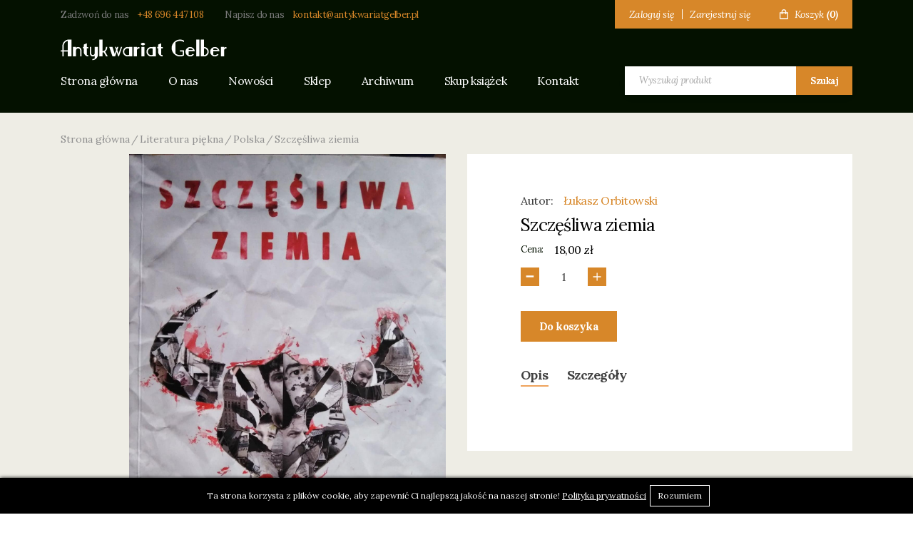

--- FILE ---
content_type: text/html
request_url: https://antykwariat-gelber.pl/pl/shop/product/szczesliwa-ziemia/
body_size: 5392
content:
<!DOCTYPE html>
<html lang="pl">
<head>
	<meta charset="UTF-8">
	<meta name="viewport" content="width=device-width, initial-scale=1">
	<!-- SEO meta tags -->
	<title>Łukasz Orbitowski :  Szczęśliwa ziemia - Antykwariat Gelber</title>
	<meta name="keywords" content="">
	<meta name="description" content="">
		<link rel="canonical" href="https://antykwariat-gelber.pl/pl/shop/product/szczesliwa-ziemia/">
	<link rel="alternate" hreflang="pl" href="https://antykwariat-gelber.pl/pl/shop/product/szczesliwa-ziemia/" /><link rel="alternate" hreflang="x-default" href="https://antykwariat-gelber.pl/pl/shop/product/szczesliwa-ziemia/" />	<link rel="amphtml" href="https://antykwariat-gelber.pl/pl/shop/product/szczesliwa-ziemia/amp/">	<!-- pag -->
		<!-- Favicon -->
	<link rel="apple-touch-icon" sizes="180x180" href="/favicon/apple-touch-icon.png?v=876ghj">
	<link rel="icon" type="image/png" sizes="32x32" href="/favicon/favicon-32x32.png?v=876ghj">
	<link rel="icon" type="image/png" sizes="16x16" href="/favicon/favicon-16x16.png?v=876ghj">
	<link rel="manifest" href="/favicon/site.webmanifest?v=876ghj">
	<link rel="mask-icon" href="/favicon/safari-pinned-tab.svg?v=876ghj" color="#000000">
	<link rel="shortcut icon" href="/favicon/favicon.ico?v=876ghj">
	<meta name="apple-mobile-web-app-title" content="Antykwariat Gelber">
	<meta name="application-name" content="Antykwariat Gelber">
	<meta name="msapplication-TileColor" content="#000000">
	<meta name="msapplication-config" content="/favicon/browserconfig.xml?v=876ghj">
	<meta name="theme-color" content="#000000">
	<!-- Twitter -->
	<meta property="twitter:image" content="https://antykwariat-gelber.pl/uploads/315087420-1084677645530208-7530422565303202405-n28066_70716.jpg">
	<meta property="twitter:title" content="Łukasz Orbitowski :  Szczęśliwa ziemia">
	<meta property="twitter:description" content="">
	<meta property="twitter:card" content="summary_large_image">
	<!-- OG image -->
	<meta property="og:type" content="website">
	<meta property="og:title" content="Łukasz Orbitowski :  Szczęśliwa ziemia" />
    <meta property="og:description" content="" />
    <meta property="og:url" content="https://antykwariat-gelber.pl/pl/shop/product/szczesliwa-ziemia/" />
    <meta property="og:image" content="https://antykwariat-gelber.pl/uploads/315087420-1084677645530208-7530422565303202405-n28066_70716.jpg">
	<!-- Inslude -->
	<link rel="stylesheet" href="/css/critical.css?v=0.1a">
	<link rel="stylesheet" type="text/css" href="/assets/css/bootstrap.min.css">
	<link rel="stylesheet" href="/css/style.css?v=0.1a" />
	<script src="/assets/js/jquery.min.js"></script>
	<!-- Custom page CSS -->
	<link rel='stylesheet' href='/css/shop.css?v=1'>	<!-- Analytics include -->
					<!-- Custom code -->
	</head>
<body>
		<div class="subheader">
		<div class="container">
			<div class="subheader__row">
				<div class="subheader__contact">
					<p>Zadzwoń do nas <a href="tel:+48696447108" title="+48 696 447 108">+48 696 447 108</a></p>
					<p>Napisz do nas <a href="mailto:kontakt@antykwariatgelber.pl" title="kontakt@antykwariatgelber.pl">kontakt@antykwariatgelber.pl</a></p>
				</div>
				<div class="subheader__menu">
					<div class="subheader__auth">
						<a href="/pl/auth/login/" title="Zaloguj się">Zaloguj się</a>
						<span class="hr"></span>
						<a href="/pl/auth/registration/" title="Zarejestruj się">Zarejestruj się</a>
					</div>
					<div class="subheader__cart">
						<a href="/pl/cart/" title="Koszyk">
							<svg width="12" height="14" fill="none" xmlns="http://www.w3.org/2000/svg"><path d="M1.333 14h9.334c.735 0 1.333-.628 1.333-1.4V4.9a.718.718 0 00-.195-.495.65.65 0 00-.472-.205h-2v-.7C9.333 1.57 7.838 0 6 0S2.667 1.57 2.667 3.5v.7h-2a.651.651 0 00-.472.205A.718.718 0 000 4.9v7.7c0 .772.598 1.4 1.333 1.4zM4 3.5c0-1.158.897-2.1 2-2.1s2 .942 2 2.1v.7H4v-.7zM1.333 5.6h1.334V7H4V5.6h4V7h1.333V5.6h1.334l.001 7H1.333v-7z" fill="#fff"/></svg>
							<span class="title">Koszyk</span>
							<span class="count">(0)</span>
						</a>
					</div>
				</div>
			</div>
		</div>
	</div>
	<div class="header">
		<div class="container">
			<div class="header__row">
				<div class="header__logo">
					<a href="/" class="logo" title="Antykwariat Gelber"><img src="/img/logo.svg" alt="Antykwariat Gelber"></a>
					<a href="#" class="toggleMenu" title="Menu">
						<svg width="31" height="20" fill="none" xmlns="http://www.w3.org/2000/svg"><path d="M0 20h31v-3.333H0V20zm0-8.333h31V8.333H0v3.334zM0 0v3.333h31V0H0z" fill="#fff"/></svg>					
					</a>
				</div>
				<div class="header__menu">
					<div class="header__nav">
						<a href="#" class="toggleMenu" title="Menu">
						<svg height="329pt" viewBox="0 0 329.26933 329" width="329pt" xmlns="http://www.w3.org/2000/svg"><path d="m194.800781 164.769531 128.210938-128.214843c8.34375-8.339844 8.34375-21.824219 0-30.164063-8.339844-8.339844-21.824219-8.339844-30.164063 0l-128.214844 128.214844-128.210937-128.214844c-8.34375-8.339844-21.824219-8.339844-30.164063 0-8.34375 8.339844-8.34375 21.824219 0 30.164063l128.210938 128.214843-128.210938 128.214844c-8.34375 8.339844-8.34375 21.824219 0 30.164063 4.15625 4.160156 9.621094 6.25 15.082032 6.25 5.460937 0 10.921875-2.089844 15.082031-6.25l128.210937-128.214844 128.214844 128.214844c4.160156 4.160156 9.621094 6.25 15.082032 6.25 5.460937 0 10.921874-2.089844 15.082031-6.25 8.34375-8.339844 8.34375-21.824219 0-30.164063zm0 0"/></svg>						
						</a>
						<a href="/" title="Strona główna">Strona główna</a>
						<a href="/pl/o-nas/" title="O nas">O nas</a>
						<a href="/pl/shop/news/" title="Nowości">Nowości</a>
						<a href="/pl/shop/" title="Sklep">Sklep</a>
						<a href="/pl/shop/archive/" title="Archiwum">Archiwum</a>
						<a href="/pl/skup-ksiazek/" title="Skup książek">Skup książek</a>
						<a href="/pl/kontakt/" title="Kontakt">Kontakt</a>
					</div>
					<form class="search_form suggestions-form" autocomplete="off" action="/pl/shop/search/1/" method="GET">
						<div class="suggestions-form__container">
							<button type="button" class="suggestions-form__clear d-none" title="Clear">
								x
							</button>
							<input class="form-control" id="search-key" name="search" type="text" placeholder="Wyszukaj produkt" required>
							<input type="hidden" name="filter" value="1">
						
							<button type="submit" class="suggestions-form__apply" title="Search">Szukaj</button>
						</div>	
						

						<div class="search-suggestions d-none">
							
						</div>
					</form>
				</div>
			</div>
		</div>
	</div>

    <link rel="stylesheet" href="/assets/css/jquery.fancybox.min.css" />
<!-- CONTENT -->
<section class="single_product">
    <div class="container">
        <div class="row">
            <div class="col-12">
                <ol class="breadcrumbs"><li><a href="https://antykwariat-gelber.pl">Strona główna</a></li><li><a href="/pl/shop/literatura-piekna/">      Literatura piękna</a></li><li><a href="/pl/shop/literatura-polska/">Polska</a></li><li>Szczęśliwa ziemia</li></ol>            </div>
        </div>
        <div class="row">
            <div class="col-12 col-lg-6">
                <div class="gallery">
                    <div class="gallery_normal">
                                            </div>
                    <div class="photo_slider_normal">
                        <a data-fancybox="gallery" href="/uploads/315087420-1084677645530208-7530422565303202405-n28066_70716.jpg" title="Szczęśliwa ziemia" class="lazy main_gallery"><img src="/uploads/315087420-1084677645530208-7530422565303202405-n28066_70716.jpg" alt="Szczęśliwa ziemia"></a>
                    </div>
                </div>
            </div>
            <div class="col-12 col-lg-6" id="price_block">
                <div class="info_block">
                    <div class="manufacturer_block">
                        <p class="manufacturer">Autor: <a href="/pl/shop/manufakturer/424/" title="Łukasz Orbitowski ">Łukasz Orbitowski </a></p>                    </div>
                    <h1>Szczęśliwa ziemia</h1>
                    <div class="price_block ">
                        <span class="text">Cena:</span>
                        <span class="price stock-price" data-one="18.00">18,00 zł</span>                    </div>
                    
                    <div class="btn_block">
                        

                                <div class="control_count">
                                    <button class="btn-num-product-down btn btn-border" data-action="minus">
                                        <svg width="7" height="3" viewBox="0 0 7 3" fill="none" xmlns="http://www.w3.org/2000/svg">
                                        <path d="M0.344 2.216H6.56V0.752H0.344V2.216Z" fill="#0082FA"/>
                                        </svg>
                                    </button>
                                    <span class="num-text">1</span>
                                    <input class="num-product" type="number" value="1" data-max="1" readonly>

                                    <button class="btn-num-product-up btn btn-border" data-action="plus">
                                        <svg width="12" height="12" viewBox="0 0 12 12" fill="none" xmlns="http://www.w3.org/2000/svg">
                                        <path d="M11.624 5.24H6.872V0.464H5.384V5.24H0.608V6.728H5.384V11.48H6.872V6.728H11.624V5.24Z" fill="#0082FA"/>
                                        </svg>
                                    </button>
                                </div>


                                <a href="#" class="to_cart btn btn-order" data-sku="antyk-literatura-polska-1-sz">
                                    Do koszyka
                                </a>                        <input type="hidden" id="product_id" value="557">
                    </div>
                    <div class="product__information">
                        <div class="product-tab">
                            <a href="#" class="active" title="Opis" data-tab="1">Opis</a>
                            <a href="#" title="Szczegóły" data-tab="2">Szczegóły</a>
                        </div>
                        <div class="product-tab-content">
                            <div class="tab-content active" data-tab="1">
                                                            </div>
                            
                            <div class="tab-content" data-tab="2">
                                
            <div class="tiny_specification">
                <div class="spec_list">
                    
            <div class="tiny">
                <p class="name">Wydawnictwo:</p>
                <p class="val">Wydawnictwo SQN</p>
            </div>
            <div class="tiny">
                <p class="name">Rok wydania:</p>
                <p class="val">2013</p>
            </div>
            <div class="tiny">
                <p class="name">Liczba stron:</p>
                <p class="val">382</p>
            </div>
            <div class="tiny">
                <p class="name">Oprawa:</p>
                <p class="val">miękka</p>
            </div>
            <div class="tiny">
                <p class="name">Stan:</p>
                <p class="val">bardzo dobry - (książka używana; papier nieco pożółkły)</p>
            </div>
            <div class="tiny">
                <p class="name">ISBN:</p>
                <p class="val">978-83-7924-086-9</p>
            </div>
                </div>
            </div>                            </div>
                        </div>
                    </div>
                </div>
            </div>
        </div>
    </div>
</section>

<div class="modal" tabindex="-1" role="dialog" id="stock_notification_modal">
            <div class="modal-dialog" role="document">
                <div class="modal-content">
                    <div class="modal-header">
                        <h5 class="modal-title">Artykuł wyprzedany</h5>
                        <button type="button" class="close" data-dismiss="modal" aria-label="Close">
                            <span aria-hidden="true">×</span>
                        </button>
                    </div>
                    <div class="modal-body">
                        <p>Jeśli artykuł będzie ponownie dostępny, otrzymasz od nas e-mail.</p>
                        <form class="stock_notification_form" action="/pl/shop/stock_notification/">
                            <div class="form-group">
                                <label for="stock_notification_email">Adres e-mail</label>
                                <input type="email" name="email" id="stock_notification_email" class="form-control" required>
                            </div>
                            <div class="form-group">
                                <input type="hidden" name="sku" id="stock_notification_sku">
                                <input type="hidden" name="product_id" id="stock_notification_product_id">
                                <button class="btn" type="submit">Powiadom mnie</button>
                            </div>
                        </form>
                    </div>
                </div>
            </div>
        </div><div class="modal" tabindex="-1" role="dialog" id="shipping_methods_modal">
            <div class="modal-dialog" role="document">
                <div class="modal-content">
                    <div class="modal-header">
                        <h5 class="modal-title">Koszty dostawy tego produktu</h5>
                        <button type="button" class="close" data-dismiss="modal" aria-label="Close">
                            <span aria-hidden="true">×</span>
                        </button>
                    </div>
                    <div class="modal-body">
                        <table class="table table-bordered">
                            <thead>
                                <th>Metoda dostawy</th>
                                <th>Koszt dostawy</th>
                                <th>Darmowa dostawa powyżej</th>
                            </thead>
                            <tbody>
                                
                <tr>
                    <td>Odbiór osobisty</td>
                    <td>0,00 zł</td>
                    <td></td>
                </tr>
            
                <tr>
                    <td>Orlen Paczka</td>
                    <td>13,00 zł</td>
                    <td>200,00 zł</td>
                </tr>
            
                <tr>
                    <td>Inpost paczkomaty</td>
                    <td>16,00 zł</td>
                    <td>200,00 zł</td>
                </tr>
            
                <tr>
                    <td>Pocztex</td>
                    <td>15,00 zł</td>
                    <td>200,00 zł</td>
                </tr>
            
                <tr>
                    <td>Inpost kurier</td>
                    <td>17,00 zł</td>
                    <td>200,00 zł</td>
                </tr>
            
                            </tbody>
                        </table>
                    </div>
                </div>
            </div>
        </div>
<script src="/assets/js/okzoom.js"></script>
<script src="/assets/js/jquery.fancybox.min.js"></script>
<script src="/assets/js/jquery.notify.js"></script>

        <script type="application/ld+json">
        {
            "@context": "https://schema.org",
            "@type": "BreadcrumbList",
            "itemListElement": [{
            "@type": "ListItem",
            "position": 1,
            "name": "Strona główna",
            "item": "https://antykwariat-gelber.pl/"
            },{
            "@type": "ListItem",
            "position": 2,
            "name": "      Literatura piękna",
            "item": "https://antykwariat-gelber.pl/pl/shop/literatura-piekna/"
            },{
            "@type": "ListItem",
            "position": 3,
            "name": "Polska",
            "item": "https://antykwariat-gelber.pl/pl/shop/literatura-polska/"
            },{
            "@type": "ListItem",
            "position": 4,
            "name": "Szczęśliwa ziemia",
            "item": "https://antykwariat-gelber.pl/pl/shop/product/szczesliwa-ziemia/"
            }]
        }
        </script>
<input type="hidden" id="currency-setting" value='{"code":"PLN","text":"z\u0142","textPosition":2,"numberFormatSeparator":",","textSeparator":" ","rate":1}'>

	<!-- FOOTER -->
	<footer class="footer">
		<a href="/" class="footer__logo" title="Antykwariant Gelber"><img src="/img/logo.svg" alt="Antykwariant Gelber"></a>
		<div class="footer__menu">
			<a href="/" title="Strona główna">Strona główna</a>
			<a href="/pl/o-nas/" title="O nas">O nas</a>
			<a href="/pl/shop/news/" title="Nowości">Nowości</a>
			<a href="/pl/shop/" title="Sklep">Sklep</a>
			<a href="/pl/shop/archive/" title="Archiwum">Archiwum</a>
			<a href="/pl/skup-ksiazek/" title="Skup książek">Skup książek</a>
			<a href="/pl/kontakt/" title="Kontakt">Kontakt</a>
			<a href="/pl/page/regulamin-sklepu/" title="Regulamin sklepu">Regulamin sklepu</a>
		</div>
		<div class="footer__contact">
			<p>Zadzwoń do nas <a href="tel:+48696447108" title="+48 696 447 108">+48 696 447 108</a></p>
			<p>Napisz do nas <a href="mailto:kontakt@antykwariatgelber.pl" title="kontakt@antykwariatgelber.pl">kontakt@antykwariatgelber.pl</a></p>
		</div>
	</footer>

	<div id="copyright">
		<p>Antykwariant Gelber © 2026 Strona internetowa stworzona przez <a href="//vreego.com" title="VREEGO Studio" target="_blank" rel="noreferrer nofollow">agencję reklamową VREEGO</a><img src="/img/logo_vreego_min.png" alt="VREEGO logo male"></p>
	</div>

	<div class="modal" tabindex="-1" role="dialog" id="to_cart_modal">
		<div class="modal-dialog" role="document">
			<div class="modal-content">
				<div class="modal-header">
					<h5 class="modal-title">Produkt został dodany do koszyka!</h5>
					<button type="button" class="close" data-dismiss="modal" aria-label="Close">
						<span aria-hidden="true">&times;</span>
					</button>
				</div>
				<div class="modal-body">
					<div class="added_product">
						<div class="img_block">
							<img src="/img/og-image.jpg" alt="Brak obrazka">
						</div>
						<div class="info">
							<p class='product_title'></p>
							<p class="price"></p>
							<p>Możesz kontynuować zakupy albo przejść do zamówienia.</p>
						</div>
					</div>
					<div class="button_block_modal text-right">
						<button type="button" class="btn btn-border" data-dismiss="modal">Kontynuuj zakupy</button>
						<a href="/pl/cart/" title="Do koszyka" class="btn">Koszyk</a>
					</div>
					<div class="recomm"></div>
				</div>
			</div>
		</div>
	</div>
	<!-- JS include -->
	<script src="/assets/js/bootstrap.min.js"></script>
	<script src="/js/common.js?v=0.1a"></script>
	<!-- Custom page js -->
	<script src='/js/shop.js?v=1'></script>	<!-- Footer custom code -->
		<!-- Cookie -->
	
                <link rel="stylesheet" href="/assets/css/cookie.css">
                <div class="cook_block" style="background:#000;color:#fff;">
                <p>Ta strona korzysta z plików cookie, aby zapewnić Ci najlepszą jakość na naszej stronie! <a href="https://antykwariat-gelber.pl/pl/page/regulamin-sklepu/" title="Polityka prywatności" style="color:#fff">Polityka prywatności</a></p>
                <a href="#" class="btn-action" style="border-color:#fff;color:#fff;">Rozumiem</a>
            </div>
            <script src="https://cdnjs.cloudflare.com/ajax/libs/jquery-cookie/1.4.1/jquery.cookie.min.js"></script>
            <script type="text/javascript">
                (function($) {
                    $(function() {
                        if (!$.cookie("coc")) {
                            $(".cook_block").css("display","flex");
                        }
                        $(".cook_block a.btn-action").click(function() {
                            $.cookie("coc", true, {
                                expires: 365,
                                path: "/"
                            });
                            $(".cook_block").hide();
                            return false;
                        });
                    })
                })(jQuery)
            </script></body>
</html>


--- FILE ---
content_type: text/css
request_url: https://antykwariat-gelber.pl/css/shop.css?v=1
body_size: 4190
content:
#notify_parent{position:fixed;z-index:99999999;width:100%;top:10px;display:none}#notify_parent .notify_block{width:96%;max-width:768px;margin:auto;border-radius:10px;background:grey;color:#fff;padding:20px 15px;position:relative}#notify_parent .notify_block h3{color:#fff}#notify_parent .notify_block p{color:#fff;margin-bottom:0}#notify_parent .notify_block a.close_notify{position:absolute;right:5px;top:5px;color:#fff;-webkit-transition:.5s;-o-transition:.5s;transition:.5s;width:15px;height:15px}#notify_parent .notify_block a.close_notify:after,#notify_parent .notify_block a.close_notify:before{background:#fff;height:2px;content:'';position:absolute;left:0;top:7px;width:100%}#notify_parent .notify_block a.close_notify:before{-webkit-transform:rotate(45deg);-ms-transform:rotate(45deg);transform:rotate(45deg)}#notify_parent .notify_block a.close_notify:after{-webkit-transform:rotate(-45deg);-ms-transform:rotate(-45deg);transform:rotate(-45deg)}.shop{background:#eeede5;padding:30px 0}.shop .section-heading{font-weight:400;font-size:24px;line-height:31px;letter-spacing:-.03em;color:#000;margin-bottom:11px}.shop .section-heading span{font-size:16px;line-height:20px;letter-spacing:-.03em;color:#7c7c7c;margin-left:10px;display:inline-block}.shop .sidebar{background:#041100;padding:20px 26px;margin-bottom:40px}@media (max-width:991px){.shop .sidebar{display:none}.shop .sidebar.active{display:block;position:fixed;top:0;left:0;width:100%;height:100vh;overflow:auto;z-index:500;background:#fff;padding:20px 40px}}.shop .sidebar .filter_picked_holder .picked-filter-item{border:1px solid #efefef;border-radius:0;padding:5px 10px;color:#d78729;margin-bottom:5px;display:-webkit-box;display:-ms-flexbox;display:flex;-webkit-box-pack:justify;-ms-flex-pack:justify;justify-content:space-between;-webkit-box-align:center;-ms-flex-align:center;align-items:center;-ms-flex-wrap:nowrap;flex-wrap:nowrap;-webkit-box-orient:horizontal;-webkit-box-direction:normal;-ms-flex-direction:row;flex-direction:row}.shop .sidebar .filter_picked_holder .picked-filter-item span{font-size:12px;line-height:1}.shop .sidebar .filter_picked_holder .picked-filter-item button{background:0 0;color:#d78729;border:none;padding:0;cursor:pointer;outline:0}.shop .sidebar .filter_picked_holder .picked-filter-item button svg{width:10px;height:10px}.shop .sidebar .filter_picked_holder .picked-filter-item button svg path{stroke:#d78729;stroke-width:1px}.shop .sidebar .clear-filters{width:100%;display:inline-block;color:#d78729;font-size:12px;text-align:right}.shop .sidebar .close_btn{display:none}@media (max-width:991px){.shop .sidebar .close_btn{display:-webkit-box;display:-ms-flexbox;display:flex;-webkit-box-pack:end;-ms-flex-pack:end;justify-content:flex-end;-webkit-box-align:center;-ms-flex-align:center;align-items:center;-ms-flex-wrap:nowrap;flex-wrap:nowrap;-webkit-box-orient:horizontal;-webkit-box-direction:normal;-ms-flex-direction:row;flex-direction:row;position:fixed;top:20px;right:20px}}.shop .sidebar .close_btn .close_sidebar{display:inline-block;margin-left:auto;margin-bottom:20px}.shop .sidebar .close_btn .close_sidebar svg{width:15px;height:auto}.shop .sidebar .sidebar_card{margin-bottom:10px}.shop .sidebar .sidebar_card .btn{width:100%}.shop .sidebar .sidebar_card .sidebar_card_header p{font-weight:700;font-size:14px;line-height:18px;letter-spacing:-.03em;color:#fff;margin-bottom:13px}.shop .sidebar .sidebar_card .sidebar_card_body{overflow:hidden}.shop .sidebar .sidebar_card .sidebar_card_body label{margin-bottom:12px;font-size:16px;line-height:20px;letter-spacing:-.03em;color:#fff}.shop .sidebar .sidebar_card .sidebar_card_body input[type=number],.shop .sidebar .sidebar_card .sidebar_card_body input[type=text],.shop .sidebar .sidebar_card .sidebar_card_body select,.shop .sidebar .sidebar_card .sidebar_card_body textarea{-webkit-transition:.5s;-o-transition:.5s;transition:.5s;background:#fafafa;width:100%;padding:0 15px;font-weight:200;font-size:13px;height:40px;outline:0;border:1px solid #cbcbcb;border-radius:20px}.shop .sidebar .sidebar_card .sidebar_card_body .price_card .input_block{display:-webkit-box;display:-ms-flexbox;display:flex;-webkit-box-pack:justify;-ms-flex-pack:justify;justify-content:space-between;-webkit-box-align:center;-ms-flex-align:center;align-items:center;-ms-flex-wrap:nowrap;flex-wrap:nowrap;-webkit-box-orient:horizontal;-webkit-box-direction:normal;-ms-flex-direction:row;flex-direction:row}.shop .sidebar .sidebar_card .sidebar_card_body .price_card .input_block input{width:calc(50% - 15px);border-radius:0}.shop .sidebar .sidebar_card .sidebar_card_body .price_card .input_block span{width:30px;text-align:center}.shop .sidebar .sidebar_card .sidebar_card_body ul{list-style:none;padding:0}.shop .sidebar .sidebar_card .sidebar_card_body ul ul{padding-left:20px}.shop .sidebar .sidebar_card .sidebar_card_body ul li{margin-bottom:11px}.shop .sidebar .sidebar_card .sidebar_card_body ul li a{font-size:16px;line-height:20px;letter-spacing:-.03em;color:#fff}.shop .sidebar .sidebar_card .sidebar_card_body ul li.active{font-size:16px;line-height:20px;letter-spacing:-.03em;color:#fff}.shop .sidebar .sidebar_card .sidebar_card_body ul li label.s-text13{font-weight:400;padding:2px 0;font-size:14px;margin-bottom:0;font-size:16px;line-height:20px;letter-spacing:-.03em;color:#fff;width:100%;display:inline-block;-webkit-transition:.5s;-o-transition:.5s;transition:.5s}.shop .sidebar .sidebar_card .sidebar_card_body ul li label.s-text13 input{margin-right:5px}.shop .sidebar .sidebar_card .sidebar_card_body .filter_check input{display:none}.shop .sidebar .sidebar_card .sidebar_card_body .filter_check input:checked+label:before{border-color:#fff}.shop .sidebar .sidebar_card .sidebar_card_body .filter_check input:checked+label:after{background-image:url("data:image/svg+xml,%3Csvg width='11' height='7' viewBox='0 0 11 7' fill='none' xmlns='http://www.w3.org/2000/svg'%3E%3Cpath d='M10.8919 0H9.9497C9.8176 0 9.69224 0.0489244 9.61136 0.13264L4.05361 5.81114L1.38864 3.08768C1.34833 3.04639 1.29694 3.01301 1.23834 2.99004C1.17974 2.96707 1.11545 2.9551 1.0503 2.95504H0.108057C0.0177419 2.95504 -0.0321336 3.03875 0.0231338 3.09529L3.71527 6.8679C3.88781 7.04403 4.21941 7.04403 4.3933 6.8679L10.9769 0.139163C11.0321 0.0837152 10.9823 0 10.8919 0Z' fill='%23fff'/%3E%3C/svg%3E")}.shop .sidebar .sidebar_card .sidebar_card_body .filter_check label{position:relative;padding-left:32px;margin-bottom:6px}.shop .sidebar .sidebar_card .sidebar_card_body .filter_check label:after,.shop .sidebar .sidebar_card .sidebar_card_body .filter_check label:before{content:'';position:absolute;-webkit-transition:.5s;-o-transition:.5s;transition:.5s}.shop .sidebar .sidebar_card .sidebar_card_body .filter_check label:before{width:19px;height:19px;border-radius:0;border:1px solid #d0d0d0;top:calc(50% - 9.5px);left:0}.shop .sidebar .sidebar_card .sidebar_card_body .filter_check label:after{left:4px;width:11px;height:7px;top:calc(50% - 3.5px)}.shop .sidebar .sidebar_card .sidebar_card_body .filter_check:last-child label{margin-bottom:0}.shop .category_description{background:#fff;padding:25px;width:100%;margin-bottom:25px;display:-webkit-box;display:-ms-flexbox;display:flex;-webkit-box-pack:start;-ms-flex-pack:start;justify-content:flex-start;-webkit-box-align:start;-ms-flex-align:start;align-items:flex-start;-ms-flex-wrap:nowrap;flex-wrap:nowrap;-webkit-box-orient:horizontal;-webkit-box-direction:normal;-ms-flex-direction:row;flex-direction:row}.shop .category_description svg{margin-right:20px}.shop .category_description .text{width:calc(100% - 65px)}.shop .category_description .text p{font-weight:300;font-size:15px;margin-bottom:0;line-height:19px;color:#000}.shop .category_description .text p.title{font-size:20px;line-height:21px;font-weight:400;margin-bottom:15px}.shop .before_product{width:100%;background:#fff;padding:17px 48px 22px;display:-webkit-box;display:-ms-flexbox;display:flex;-webkit-box-pack:start;-ms-flex-pack:start;justify-content:flex-start;-webkit-box-align:center;-ms-flex-align:center;align-items:center;-ms-flex-wrap:nowrap;flex-wrap:nowrap;-webkit-box-orient:horizontal;-webkit-box-direction:normal;-ms-flex-direction:row;flex-direction:row}@media (max-width:991px){.shop .before_product{-webkit-box-pack:justify;-ms-flex-pack:justify;justify-content:space-between}}.shop .before_product .trigger_filter{-webkit-transition:.5s;-o-transition:.5s;transition:.5s;background:#fafafa;padding:0 15px;font-weight:200;font-size:13px;height:40px;min-width:100px;outline:0;border:1px solid #cbcbcb;border-radius:20px;display:none}@media (max-width:991px){.shop .before_product .trigger_filter{display:block}}.shop .before_product .psevdo_select{position:relative;width:195px}.shop .before_product .psevdo_select .psevdo_controller button{width:100%;text-align:left;background:0 0;border:none;padding:11px 30px 11px 17px;border-radius:0;cursor:pointer;font-style:italic;font-weight:400;font-size:14px;line-height:18px;letter-spacing:-.03em;color:#041100;background:#fffefa;border:1px solid #d8d8d8;outline:0;background-image:url("data:image/svg+xml,%3Csvg width='8' height='5' viewBox='0 0 8 5' fill='none' xmlns='http://www.w3.org/2000/svg'%3E%3Cpath d='M4 5L0 0L8 5.04736e-07L4 5Z' fill='black'/%3E%3C/svg%3E%0A");background-position:calc(100% - 15px) center;background-repeat:no-repeat;-webkit-transition:.5s;-o-transition:.5s;transition:.5s}.shop .before_product .psevdo_select .psevdo_controller button:hover{background-color:#f2f2f2}.shop .before_product .psevdo_select .psevdo_options{position:absolute;top:100%;left:0;border:1px solid #f2f2f2;border-top:none;z-index:500;background:#fff;width:100%;display:none}.shop .before_product .psevdo_select .psevdo_options.active{display:-webkit-box;display:-ms-flexbox;display:flex;-webkit-box-pack:start;-ms-flex-pack:start;justify-content:flex-start;-webkit-box-align:start;-ms-flex-align:start;align-items:flex-start;-ms-flex-wrap:nowrap;flex-wrap:nowrap;-webkit-box-orient:vertical;-webkit-box-direction:normal;-ms-flex-direction:column;flex-direction:column}.shop .before_product .psevdo_select .psevdo_options button{width:100%;text-align:left;display:inline-block;background:0 0;cursor:pointer;border:none;font-style:italic;font-weight:400;font-size:14px;line-height:18px;letter-spacing:-.03em;color:#041100;outline:0;border-bottom:1px solid #f2f2f2;padding:9px 14px 9px 14px}.shop .before_product .psevdo_select .psevdo_options button:hover{background-color:#f2f2f2}.shop .before_product .top_sort{width:auto}.shop .before_product .top_sort select{-webkit-transition:.5s;-o-transition:.5s;transition:.5s;background:#fafafa;padding:0 15px;font-weight:200;font-size:13px;height:40px;outline:0;border:1px solid #cbcbcb;border-radius:20px}.shop .product_block{background:#fff;padding:48px 48px 48px;width:100%}@media screen and (max-width:991px){.shop .product_block{padding:0 10px 20px}}.shop .product_block .products_holder{display:grid;grid-template-columns:repeat(3,1fr);gap:0 20px}@media screen and (max-width:991px){.shop .product_block .products_holder{grid-template-columns:repeat(2,1fr)}}@media screen and (max-width:550px){.shop .product_block .products_holder{grid-template-columns:repeat(1,1fr)}}.shop .product_block .product_tiny{-webkit-transition:.5s;-o-transition:.5s;transition:.5s;padding-bottom:28px;margin-bottom:28px;border-bottom:1px solid #c1c1c1;background:#fff;display:-webkit-box;display:-ms-flexbox;display:flex;-webkit-box-pack:start;-ms-flex-pack:start;justify-content:flex-start;-webkit-box-align:start;-ms-flex-align:start;align-items:flex-start;-ms-flex-wrap:nowrap;flex-wrap:nowrap;-webkit-box-orient:vertical;-webkit-box-direction:normal;-ms-flex-direction:column;flex-direction:column}.shop .product_block .product_tiny .product_img{width:150px;height:222px;margin-right:auto;margin-left:auto;display:-webkit-box;display:-ms-flexbox;display:flex;-webkit-box-pack:center;-ms-flex-pack:center;justify-content:center;-webkit-box-align:center;-ms-flex-align:center;align-items:center;-ms-flex-wrap:nowrap;flex-wrap:nowrap;-webkit-box-orient:horizontal;-webkit-box-direction:normal;-ms-flex-direction:row;flex-direction:row;overflow:hidden;margin-bottom:15px}@media (max-width:767px){.shop .product_block .product_tiny .product_img{margin-bottom:10px}}.shop .product_block .product_tiny .product_img .img_hover{display:-webkit-box;display:-ms-flexbox;display:flex;-webkit-box-pack:center;-ms-flex-pack:center;justify-content:center;-webkit-box-align:center;-ms-flex-align:center;align-items:center;-ms-flex-wrap:nowrap;flex-wrap:nowrap;-webkit-box-orient:horizontal;-webkit-box-direction:normal;-ms-flex-direction:row;flex-direction:row;overflow:hidden;height:100%}.shop .product_block .product_tiny .product_img .img_hover img{width:auto;height:auto;max-width:100%;max-height:100%}.shop .product_block .product_tiny .content_product_home{width:calc(100% - 0px);position:relative;padding:0}@media screen and (max-width:991px){.shop .product_block .product_tiny .content_product_home{width:100%}}.shop .product_block .product_tiny .content_product_home .product-author{font-weight:400;font-size:13px;line-height:17px;letter-spacing:-.03em;color:#041100;margin-bottom:12px}.shop .product_block .product_tiny .content_product_home .title{width:100%;font-weight:500;font-size:17px;display:inline-block;line-height:21px;letter-spacing:-.03em;color:#000;margin-bottom:12px}.shop .product_block .product_tiny .content_product_home .price_block{margin-bottom:15px;display:-webkit-box;display:-ms-flexbox;display:flex;-webkit-box-pack:start;-ms-flex-pack:start;justify-content:flex-start;-webkit-box-align:center;-ms-flex-align:center;align-items:center;-ms-flex-wrap:nowrap;flex-wrap:nowrap;-webkit-box-orient:horizontal;-webkit-box-direction:normal;-ms-flex-direction:row;flex-direction:row}.shop .product_block .product_tiny .content_product_home .price_block span{display:inline-block}.shop .product_block .product_tiny .content_product_home .price_block .text{font-size:13px;line-height:17px;letter-spacing:-.03em;color:#041100;margin-right:15px}.shop .product_block .product_tiny .content_product_home .price_block .price{font-size:16px;line-height:20px;letter-spacing:-.03em;color:#000}.shop .product_block .product_tiny .content_product_home .price_block .sale_price{font-size:14px;line-height:18px;margin-left:7px;letter-spacing:-.03em;-webkit-text-decoration-line:line-through;text-decoration-line:line-through;color:#9b9b9b}.shop .product_block .product_tiny .content_product_home .price_block.sales_class .price{font-size:16px;line-height:20px;letter-spacing:-.03em;color:#d78729}.shop .product_block .product_tiny .content_product_home .price_block.sales_class .sale_price{position:relative}.shop .product_block .product_tiny .content_product_home .price_block.sales_class .sale_price:before{content:'Promocja';padding:5px 11px;font-weight:700;font-size:12px;line-height:15px;border:1px solid #d78729;letter-spacing:-.04em;color:#d78729;top:calc(50% - 13.5px);position:absolute;left:calc(100% + 15px)}@media screen and (max-width:991px){.shop .product_block .product_tiny .content_product_home .price_block.sales_class .sale_price:before{display:none}}.shop .product_block .product_tiny .info{display:-webkit-box;display:-ms-flexbox;display:flex;-webkit-box-pack:start;-ms-flex-pack:start;justify-content:flex-start;-webkit-box-align:center;-ms-flex-align:center;align-items:center;-ms-flex-wrap:nowrap;flex-wrap:nowrap;-webkit-box-orient:horizontal;-webkit-box-direction:normal;-ms-flex-direction:row;flex-direction:row}.shop .product_block .product_tiny .info p{font-weight:300;font-size:14px;line-height:15px;color:#797979;margin-right:14px}.shop .product_block .product_tiny .info p span{font-weight:300;font-size:14px;line-height:15px;color:#000}.categories{background:#fff;padding:28px 0 80px}.categories__heading{display:-webkit-box;display:-ms-flexbox;display:flex;-webkit-box-pack:center;-ms-flex-pack:center;justify-content:center;-webkit-box-align:center;-ms-flex-align:center;align-items:center;-ms-flex-wrap:nowrap;flex-wrap:nowrap;-webkit-box-orient:vertical;-webkit-box-direction:normal;-ms-flex-direction:column;flex-direction:column}.categories__heading img{margin-bottom:5px;width:112px;height:112px}.categories h1{font-weight:400;font-size:24px;line-height:31px;letter-spacing:-.03em;color:#000;width:100%;margin-bottom:44px;text-align:center;position:relative}.categories h1:before{content:'';width:48px;height:2px;background-color:#d78729;position:absolute;top:calc(100% + 8px);left:calc(50% - 14px)}.categories .categories_list{display:grid;grid-template-columns:repeat(1,1fr);gap:4px 0}.categories .categories_list .category_tiny{background:#fcfcfc;position:relative;overflow:hidden;-webkit-transition:.5s;-o-transition:.5s;transition:.5s;font-weight:500;font-size:18px;line-height:23px;letter-spacing:-.03em;color:#000;padding:11px 114px}@media screen and (max-width:991px){.categories .categories_list .category_tiny{padding:11px 20px}}.categories .categories_list .category_tiny:hover{text-decoration:none;background:#eaeaea}.categories .categories_main{display:grid;grid-template-columns:repeat(4,1fr);gap:0 30px;padding:0 98px}@media screen and (max-width:991px){.categories .categories_main{padding:0 28px}}@media (max-width:991px){.categories .categories_main{grid-template-columns:repeat(3,1fr)}}@media (max-width:768px){.categories .categories_main{grid-template-columns:repeat(2,1fr)}}.categories .categories_main .category_tiny{background:#fff;position:relative;overflow:hidden;-webkit-transition:.5s;-o-transition:.5s;transition:.5s;margin-bottom:40px}.categories .categories_main .category_tiny .product_img .img_hover{display:-webkit-box;display:-ms-flexbox;display:flex;-webkit-box-pack:center;-ms-flex-pack:center;justify-content:center;-webkit-box-align:center;-ms-flex-align:center;align-items:center;-ms-flex-wrap:nowrap;flex-wrap:nowrap;-webkit-box-orient:horizontal;-webkit-box-direction:normal;-ms-flex-direction:row;flex-direction:row;overflow:hidden;height:206px;margin-bottom:8px}.categories .categories_main .category_tiny .product_img .img_hover img{width:auto;height:auto;max-height:100%;max-width:100%}.categories .categories_main .category_tiny .content_product_home .title{font-weight:500;font-size:18px;line-height:23px;letter-spacing:-.03em;color:#000}.categories .categories_main .category_tiny .content_product_home .btn_block{margin-bottom:20px;padding:0 20px;display:-webkit-box;display:-ms-flexbox;display:flex;-webkit-box-pack:end;-ms-flex-pack:end;justify-content:flex-end;-webkit-box-align:center;-ms-flex-align:center;align-items:center;-ms-flex-wrap:nowrap;flex-wrap:nowrap;-webkit-box-orient:horizontal;-webkit-box-direction:normal;-ms-flex-direction:row;flex-direction:row}.breadcrumbs{display:-webkit-box;display:-ms-flexbox;display:flex;-webkit-box-pack:start;-ms-flex-pack:start;justify-content:flex-start;-webkit-box-align:center;-ms-flex-align:center;align-items:center;-ms-flex-wrap:wrap;flex-wrap:wrap;-webkit-box-orient:horizontal;-webkit-box-direction:normal;-ms-flex-direction:row;flex-direction:row;padding:0;list-style:none;margin-bottom:0}.breadcrumbs li{font-size:14px;color:#8f8f8f}.breadcrumbs li a{font-display:14px;color:#8f8f8f}.breadcrumbs li:after{content:'/';color:#8f8f8f;margin:0 2px}.breadcrumbs li:last-child:after{display:none}.not_in_stock{font-weight:700;font-size:15px;line-height:19px;letter-spacing:-.04em;outline:0;-webkit-transition:.5s;-o-transition:.5s;transition:.5s;color:#d78729;border-radius:0;padding:11px 0}.single_product{padding:27px 0 80px;background:#eeede5}.single_product .breadcrumbs{margin-bottom:10px}.single_product .gallery{width:100%;position:relative;display:grid;grid-template-columns:76px 1fr;gap:20px}@media (max-width:991px){.single_product .gallery{margin-bottom:20px}}.single_product .gallery .gallery_normal{display:-webkit-box;display:-ms-flexbox;display:flex;-webkit-box-pack:start;-ms-flex-pack:start;justify-content:flex-start;-webkit-box-align:center;-ms-flex-align:center;align-items:center;-ms-flex-wrap:nowrap;flex-wrap:nowrap;-webkit-box-orient:vertical;-webkit-box-direction:normal;-ms-flex-direction:column;flex-direction:column}.single_product .gallery .gallery_normal a{display:inline-block;width:100%;height:112px;margin-bottom:17px;background-size:cover;background-position:center;background-repeat:no-repeat}.single_product .gallery .photo_slider_normal a{width:100%;display:-webkit-box;display:-ms-flexbox;display:flex;-webkit-box-pack:center;-ms-flex-pack:center;justify-content:center;-webkit-box-align:center;-ms-flex-align:center;align-items:center;-ms-flex-wrap:nowrap;flex-wrap:nowrap;-webkit-box-orient:horizontal;-webkit-box-direction:normal;-ms-flex-direction:row;flex-direction:row}.single_product .gallery .photo_slider_normal a img{width:100%;height:auto}.single_product .info_block{background-color:#fff;padding:55px 75px}@media screen and (max-width:991px){.single_product .info_block{padding:40px 20px}}.single_product .info_block .manufacturer_block .manufacturer{font-weight:400;font-size:16px;margin-bottom:9px;line-height:20px;letter-spacing:-.03em;color:#404040}.single_product .info_block .manufacturer_block .manufacturer a{font-size:16px;line-height:20px;letter-spacing:-.03em;margin-left:11px;color:#d78729;display:inline-block}.single_product .info_block h1{font-weight:500;font-size:24px;line-height:31px;letter-spacing:-.03em;color:#000;margin-bottom:9px}.single_product .info_block .price_block{margin-bottom:15px;display:-webkit-box;display:-ms-flexbox;display:flex;-webkit-box-pack:start;-ms-flex-pack:start;justify-content:flex-start;-webkit-box-align:center;-ms-flex-align:center;align-items:center;-ms-flex-wrap:nowrap;flex-wrap:nowrap;-webkit-box-orient:horizontal;-webkit-box-direction:normal;-ms-flex-direction:row;flex-direction:row}.single_product .info_block .price_block span{display:inline-block}.single_product .info_block .price_block .text{font-size:13px;line-height:17px;letter-spacing:-.03em;color:#041100;margin-right:15px}.single_product .info_block .price_block .price{font-size:16px;line-height:20px;letter-spacing:-.03em;color:#000}.single_product .info_block .price_block .sale_price{font-size:14px;line-height:18px;margin-left:7px;letter-spacing:-.03em;-webkit-text-decoration-line:line-through;text-decoration-line:line-through;color:#9b9b9b}.single_product .info_block .price_block.sales_class .price{font-size:16px;line-height:20px;letter-spacing:-.03em;color:#d78729}.single_product .info_block .price_block.sales_class .sale_price{position:relative}.single_product .info_block .price_block.sales_class .sale_price:before{content:'Promocja';padding:5px 11px;font-weight:700;font-size:12px;line-height:15px;border:1px solid #d78729;letter-spacing:-.04em;color:#d78729;top:calc(50% - 13.5px);position:absolute;left:calc(100% + 15px)}@media screen and (max-width:991px){.single_product .info_block .price_block.sales_class .sale_price:before{display:none}}.single_product .info_block .product_variations{border-top:1px solid #dbdbdb;padding-top:20px;margin-top:20px;display:inline-block;width:100%}.single_product .info_block .variation_group{margin-bottom:20px}.single_product .info_block .variation_group .variant_name{font-weight:500;font-size:18px;margin-bottom:10px}.single_product .info_block .variation_group .radio_holder{display:-webkit-box;display:-ms-flexbox;display:flex;-webkit-box-pack:start;-ms-flex-pack:start;justify-content:flex-start;-webkit-box-align:center;-ms-flex-align:center;align-items:center;-ms-flex-wrap:wrap;flex-wrap:wrap;-webkit-box-orient:horizontal;-webkit-box-direction:normal;-ms-flex-direction:row;flex-direction:row}.single_product .info_block .variation_group .radio_holder .variant_radio_label{width:43px;padding:0 5px;margin-bottom:0;text-align:center;display:-webkit-box;display:-ms-flexbox;display:flex;-webkit-box-pack:center;-ms-flex-pack:center;justify-content:center;-webkit-box-align:center;-ms-flex-align:center;align-items:center;-ms-flex-wrap:nowrap;flex-wrap:nowrap;-webkit-box-orient:vertical;-webkit-box-direction:normal;-ms-flex-direction:column;flex-direction:column;cursor:pointer!important}.single_product .info_block .variation_group .radio_holder .variant_radio_label i{width:38px;height:38px;border-radius:50%;display:inline-block;margin-bottom:0;border:1px solid #ccc;background-size:cover;background-position:center;background-repeat:no-repeat}.single_product .info_block .variation_group .radio_holder .variant_radio_label span{display:none;font-weight:700;font-size:12px;line-height:14px}.single_product .info_block .variation_group .radio_holder .variant_radio_label.active i{border-color:#d78729}.single_product .info_block .variation_group .psevdo_select_variants{width:100%;display:-webkit-box;display:-ms-flexbox;display:flex;-webkit-box-pack:start;-ms-flex-pack:start;justify-content:flex-start;-webkit-box-align:start;-ms-flex-align:start;align-items:flex-start;-ms-flex-wrap:nowrap;flex-wrap:nowrap;-webkit-box-orient:vertical;-webkit-box-direction:normal;-ms-flex-direction:column;flex-direction:column}.single_product .info_block .variation_group .psevdo_select_variants a{border:1px solid #000;display:none;width:100%;-webkit-transition:.5s;-o-transition:.5s;transition:.5s;-webkit-box-ordinal-group:3;-ms-flex-order:2;order:2;padding:10px 40px 10px 20px;color:#000;background:#fff}.single_product .info_block .variation_group .psevdo_select_variants a.active{-webkit-box-ordinal-group:2;-ms-flex-order:1;order:1;display:inline-block;background-repeat:no-repeat;border-radius:20px;background-position:calc(100% - 15px) center;background-image:url("data:image/svg+xml,%3Csvg width='11' height='9' viewBox='0 0 11 9' fill='none' xmlns='http://www.w3.org/2000/svg'%3E%3Cpath d='M5.5 9L0.73686 0.75L10.2631 0.750001L5.5 9Z' fill='black'/%3E%3C/svg%3E%0A")}.single_product .info_block .variation_group .psevdo_select_variants a:hover{text-decoration:none;border-color:#d78729}.single_product .info_block .variation_group .psevdo_select_variants.active{position:relative}.single_product .info_block .variation_group .psevdo_select_variants.active a{display:inline-block;border-radius:0}.single_product .info_block .variation_group .psevdo_select_variants.active a:not(.active){position:absolute;top:100%;left:0}.single_product .info_block .variation_group .psevdo_select_variants.active a:not(.active):hover{background:#d78729;color:#fff}.single_product .info_block .variation_group .pills_variants a{font-weight:300;font-size:14px;padding:10px 40px;margin-right:5px;background:#fff;display:inline-block;color:#d78729;border:1px solid #d78729;border-radius:20px;text-decoration:none;-webkit-transition:.5s;-o-transition:.5s;transition:.5s}.single_product .info_block .variation_group .pills_variants a.active,.single_product .info_block .variation_group .pills_variants a:hover{background:#d78729;color:#fff}.single_product .info_block .btn_block{display:-webkit-box;display:-ms-flexbox;display:flex;-webkit-box-pack:start;-ms-flex-pack:start;justify-content:flex-start;-webkit-box-align:start;-ms-flex-align:start;align-items:flex-start;-ms-flex-wrap:wrap;flex-wrap:wrap;-webkit-box-orient:vertical;-webkit-box-direction:normal;-ms-flex-direction:column;flex-direction:column;margin-bottom:35px}.single_product .info_block .btn_block .control_count{margin-bottom:35px;display:-webkit-box;display:-ms-flexbox;display:flex;-webkit-box-pack:start;-ms-flex-pack:start;justify-content:flex-start;-webkit-box-align:center;-ms-flex-align:center;align-items:center;-ms-flex-wrap:wrap;flex-wrap:wrap;-webkit-box-orient:horizontal;-webkit-box-direction:normal;-ms-flex-direction:row;flex-direction:row}.single_product .info_block .btn_block .control_count input{display:none}.single_product .info_block .btn_block .control_count span{width:68px;text-align:center;height:26px;font-size:16px;line-height:20px;letter-spacing:-.03em;color:#404040;display:-webkit-box;display:-ms-flexbox;display:flex;-webkit-box-pack:center;-ms-flex-pack:center;justify-content:center;-webkit-box-align:center;-ms-flex-align:center;align-items:center;-ms-flex-wrap:nowrap;flex-wrap:nowrap;-webkit-box-orient:horizontal;-webkit-box-direction:normal;-ms-flex-direction:row;flex-direction:row}.single_product .info_block .btn_block .control_count .btn{width:26px;height:26px;padding:0;display:-webkit-box;display:-ms-flexbox;display:flex;-webkit-box-pack:center;-ms-flex-pack:center;justify-content:center;-webkit-box-align:center;-ms-flex-align:center;align-items:center;-ms-flex-wrap:nowrap;flex-wrap:nowrap;-webkit-box-orient:horizontal;-webkit-box-direction:normal;-ms-flex-direction:row;flex-direction:row;outline:0;background:#d78729;border:1px solid #d78729;-webkit-transition:.5s;-o-transition:.5s;transition:.5s;outline:0}.single_product .info_block .btn_block .control_count .btn svg{width:12px;height:auto}.single_product .info_block .btn_block .control_count .btn svg path{fill:#fff;-webkit-transition:.5s;-o-transition:.5s;transition:.5s}.single_product .info_block .tiny_specification{margin-bottom:20px}.single_product .info_block .tiny_specification h3{font-size:18px;margin-bottom:10px}.single_product .info_block .tiny_specification .spec_list .tiny{display:-webkit-box;display:-ms-flexbox;display:flex;-webkit-box-pack:start;-ms-flex-pack:start;justify-content:flex-start;-webkit-box-align:center;-ms-flex-align:center;align-items:center;-ms-flex-wrap:nowrap;flex-wrap:nowrap;-webkit-box-orient:horizontal;-webkit-box-direction:normal;-ms-flex-direction:row;flex-direction:row}.single_product .info_block .tiny_specification .spec_list .tiny p{margin-bottom:5px;font-size:14px}.single_product .info_block .tiny_specification .spec_list .tiny p.name{margin-right:10px}.single_product .info_block .product__information .product-tab{display:-webkit-box;display:-ms-flexbox;display:flex;-webkit-box-pack:start;-ms-flex-pack:start;justify-content:flex-start;-webkit-box-align:center;-ms-flex-align:center;align-items:center;-ms-flex-wrap:nowrap;flex-wrap:nowrap;-webkit-box-orient:horizontal;-webkit-box-direction:normal;-ms-flex-direction:row;flex-direction:row;margin-bottom:23px}.single_product .info_block .product__information .product-tab a{display:inline-block;text-decoration:none;margin-right:26px;-webkit-transition:.5s;-o-transition:.5s;transition:.5s;position:relative;font-weight:700;font-size:18px;line-height:23px;letter-spacing:-.03em;color:#404040}.single_product .info_block .product__information .product-tab a:before{content:'';position:absolute;bottom:-5px;left:0;width:100%;height:2px;background:#efa35c;z-index:5;opacity:0}.single_product .info_block .product__information .product-tab a.active:before,.single_product .info_block .product__information .product-tab a:hover:before{opacity:1}.single_product .info_block .product__information .product-tab-content .tab-content{display:none;margin-bottom:40px}.single_product .info_block .product__information .product-tab-content .tab-content.active{display:block}.single_product .info_block .product__information .product-tab-content .tab-content h2{font-weight:500;font-size:22px;margin-bottom:20px}.single_product .info_block .product__information .product-tab-content .tab-content pre{font-family:Roboto,sans-serif!important;font-weight:400;font-size:14px;white-space:pre-wrap;white-space:-moz-pre-wrap;white-space:-pre-wrap;white-space:-o-pre-wrap;word-wrap:break-word}.single_product .info_block .product__information .product-tab-content .tab-content .all_reviews .tiny_review{padding:10px;padding-bottom:10px;margin-bottom:10px;border-bottom:1px solid #ccc}.single_product .info_block .product__information .product-tab-content .tab-content .all_reviews .tiny_review.new_review{background:rgba(153,153,153,.1)}.single_product .info_block .product__information .product-tab-content .tab-content .all_reviews .tiny_review .name{font-weight:700;font-weight:20px;margin-bottom:5px}.single_product .info_block .product__information .product-tab-content .tab-content .all_reviews .tiny_review .star{margin-bottom:10px}.single_product .info_block .product__information .product-tab-content .tab-content .all_reviews .tiny_review .star svg{width:auto;height:20px}.single_product .info_block .product__information .product-tab-content .tab-content .all_reviews .tiny_review:last-child{border:none}.single_product .info_block .product__information .product-tab-content .tab-content .rating_form p{font-size:20px;font-weight:700}.single_product .info_block .product__information .product-tab-content .tab-content .rating_form .star{margin-bottom:10px}.single_product .info_block .product__information .product-tab-content .tab-content .rating_form .star svg{width:auto;height:20px}.paginator a,.paginator span{display:inline-block;padding:2px 5px;margin:0 2px;-webkit-transition:.5s;-o-transition:.5s;transition:.5s;border-radius:0;color:#000;text-decoration:none;background:0 0}.paginator a:hover,.paginator span:hover{background:#d78729;color:#fff}.paginator span{background:#d78729;color:#fff}#shipping_methods_modal .modal-dialog{max-width:800px}#shipping_methods_modal .modal-dialog .modal-body{padding:0}#shipping_methods_modal .modal-dialog .modal-body table{margin-bottom:0}.product_list_block{display:-webkit-box;display:-ms-flexbox;display:flex;-webkit-box-pack:start;-ms-flex-pack:start;justify-content:flex-start;-webkit-box-align:start;-ms-flex-align:start;align-items:flex-start;-ms-flex-wrap:nowrap;flex-wrap:nowrap;-webkit-box-orient:vertical;-webkit-box-direction:normal;-ms-flex-direction:column;flex-direction:column;width:100%}.archive{padding:40px 0;background-color:#eeede5}.archive .breadcrumbs{display:-webkit-box;display:-ms-flexbox;display:flex;-webkit-box-pack:center;-ms-flex-pack:center;justify-content:center;-webkit-box-align:center;-ms-flex-align:center;align-items:center;-ms-flex-wrap:nowrap;flex-wrap:nowrap;-webkit-box-orient:horizontal;-webkit-box-direction:normal;-ms-flex-direction:row;flex-direction:row;margin-bottom:12px;text-align:center}.archive__heading{text-align:center;margin-bottom:25px}.archive__heading h1{font-size:24px;line-height:31px;letter-spacing:-.03em;color:#292d30;text-align:center}.archive__heading svg{margin-bottom:10px}.archive__heading p{font-size:16px;line-height:20px;letter-spacing:-.03em;text-align:center;margin-bottom:0;color:#7c7c7c}.archive .product_block{padding:58px 95px 40px;max-width:935px;width:100%;background-color:#fff;margin:auto}@media screen and (max-width:991px){.archive .product_block{padding:40px 10px}}.archive .product_block .product_tiny{-webkit-transition:.5s;-o-transition:.5s;transition:.5s;padding-bottom:28px;margin-bottom:28px;border-bottom:1px solid #c1c1c1;background:#fff;display:-webkit-box;display:-ms-flexbox;display:flex;-webkit-box-pack:start;-ms-flex-pack:start;justify-content:flex-start;-webkit-box-align:center;-ms-flex-align:center;align-items:center;-ms-flex-wrap:nowrap;flex-wrap:nowrap;-webkit-box-orient:horizontal;-webkit-box-direction:normal;-ms-flex-direction:row;flex-direction:row}@media (max-width:767px){.archive .product_block .product_tiny{-webkit-box-orient:vertical;-webkit-box-direction:normal;-ms-flex-direction:column;flex-direction:column}}.archive .product_block .product_tiny .product_img{width:150px;height:222px;margin-right:68px;display:-webkit-box;display:-ms-flexbox;display:flex;-webkit-box-pack:center;-ms-flex-pack:center;justify-content:center;-webkit-box-align:center;-ms-flex-align:center;align-items:center;-ms-flex-wrap:nowrap;flex-wrap:nowrap;-webkit-box-orient:horizontal;-webkit-box-direction:normal;-ms-flex-direction:row;flex-direction:row;overflow:hidden}@media (max-width:767px){.archive .product_block .product_tiny .product_img{margin-right:0;margin-bottom:10px}}.archive .product_block .product_tiny .product_img .img_hover{display:-webkit-box;display:-ms-flexbox;display:flex;-webkit-box-pack:center;-ms-flex-pack:center;justify-content:center;-webkit-box-align:center;-ms-flex-align:center;align-items:center;-ms-flex-wrap:nowrap;flex-wrap:nowrap;-webkit-box-orient:horizontal;-webkit-box-direction:normal;-ms-flex-direction:row;flex-direction:row;overflow:hidden;height:100%}.archive .product_block .product_tiny .product_img .img_hover img{width:auto;height:auto;max-width:100%;max-height:100%}.archive .product_block .product_tiny .product_img .img_hover.silver img{-webkit-filter:grayscale(4);filter:grayscale(4)}.archive .product_block .product_tiny .content_product_home{width:calc(100% - 218px);position:relative;padding:10px}@media screen and (max-width:991px){.archive .product_block .product_tiny .content_product_home{width:100%}}.archive .product_block .product_tiny .content_product_home .product-author{font-weight:400;font-size:13px;line-height:17px;letter-spacing:-.03em;color:#041100;margin-bottom:12px}.archive .product_block .product_tiny .content_product_home .title{width:100%;font-weight:500;font-size:19px;display:inline-block;line-height:24px;letter-spacing:-.03em;color:#000;margin-bottom:12px}.archive .product_block .product_tiny .content_product_home .price_block{margin-bottom:15px;display:-webkit-box;display:-ms-flexbox;display:flex;-webkit-box-pack:start;-ms-flex-pack:start;justify-content:flex-start;-webkit-box-align:center;-ms-flex-align:center;align-items:center;-ms-flex-wrap:nowrap;flex-wrap:nowrap;-webkit-box-orient:horizontal;-webkit-box-direction:normal;-ms-flex-direction:row;flex-direction:row}.archive .product_block .product_tiny .content_product_home .price_block span{display:inline-block}.archive .product_block .product_tiny .content_product_home .price_block .text{font-size:13px;line-height:17px;letter-spacing:-.03em;color:#041100;margin-right:15px}.archive .product_block .product_tiny .content_product_home .price_block .price{font-size:16px;line-height:20px;letter-spacing:-.03em;color:#000}.archive .product_block .product_tiny .content_product_home .price_block .sale_price{font-size:14px;line-height:18px;margin-left:7px;letter-spacing:-.03em;-webkit-text-decoration-line:line-through;text-decoration-line:line-through;color:#9b9b9b}.archive .product_block .product_tiny .content_product_home .price_block.sales_class .price{font-size:16px;line-height:20px;letter-spacing:-.03em;color:#d78729}.archive .product_block .product_tiny .content_product_home .price_block.sales_class .sale_price{position:relative}.archive .product_block .product_tiny .content_product_home .price_block.sales_class .sale_price:before{content:'Promocja';padding:5px 11px;font-weight:700;font-size:12px;line-height:15px;border:1px solid #d78729;letter-spacing:-.04em;color:#d78729;top:calc(50% - 13.5px);position:absolute;left:calc(100% + 15px)}@media screen and (max-width:991px){.archive .product_block .product_tiny .content_product_home .price_block.sales_class .sale_price:before{display:none}}.archive .product_block .product_tiny .info{display:-webkit-box;display:-ms-flexbox;display:flex;-webkit-box-pack:start;-ms-flex-pack:start;justify-content:flex-start;-webkit-box-align:center;-ms-flex-align:center;align-items:center;-ms-flex-wrap:nowrap;flex-wrap:nowrap;-webkit-box-orient:horizontal;-webkit-box-direction:normal;-ms-flex-direction:row;flex-direction:row}.archive .product_block .product_tiny .info p{font-weight:300;font-size:14px;line-height:15px;color:#797979;margin-right:14px}.archive .product_block .product_tiny .info p span{font-weight:300;font-size:14px;line-height:15px;color:#000}

--- FILE ---
content_type: text/css
request_url: https://antykwariat-gelber.pl/assets/css/cookie.css
body_size: -45
content:
.cook_block{position:fixed;bottom:0;z-index:1001;left:0;width:100%;display:none;-webkit-box-align:center;-ms-flex-align:center;align-items:center;-webkit-box-pack:center;-ms-flex-pack:center;justify-content:center;-webkit-box-shadow:0 0 5px #000;box-shadow:0 0 5px #000;padding:10px 15px}.cook_block p{margin:0 5px;font-size:12px}.cook_block p a{color:#fff;text-decoration:underline}.cook_block a.btn-action{padding:5px 10px;border:1px solid #fff;border-radius:0px;font-size:12px;color:#fff;text-decoration:none}@media (max-width: 768px){.cook_block{text-align:center;padding:5px}.cook_block p{margin-bottom:0px;margin-left:0;text-align:left;font-size:10px}.cook_block a.btn-action{font-size:10px;padding:2px 10px}}


--- FILE ---
content_type: application/javascript
request_url: https://antykwariat-gelber.pl/assets/js/okzoom.js
body_size: 333
content:
$(function(a){a.fn.blowup=function(b){var c=this;if(!c.is("img"))return void console.log("%c Blowup.js Error: %cTarget element is not an image.","background: #FCEBB6; color: #F07818; font-size: 17px; font-weight: bold;","background: #FCEBB6; color: #F07818; font-size: 17px;");var d=c.attr("src"),g=(c.width(),c.height(),new Image);g.src=c.attr("src");var h={round:!0,width:200,height:200,background:"#FFF",shadow:"0 8px 17px 0 rgba(0, 0, 0, 0.2)",border:"6px solid #FFF",cursor:!0,zIndex:999999,scale:1},i=a.extend(h,b);c.on("dragstart",function(a){a.preventDefault()}),c.css("cursor",i.cursor?"crosshair":"none");var j=document.createElement("div");j.id="BlowupLens",a("body").append(j),$blowupLens=a("#BlowupLens"),$blowupLens.css({position:"absolute",visibility:"hidden","pointer-events":"none",zIndex:i.zIndex,width:i.width,height:i.height,border:i.border,background:i.background,"border-radius":i.round?"50%":"none","box-shadow":i.shadow,"background-repeat":"no-repeat"}),c.mouseenter(function(){$blowupLens.css("visibility","visible")}),c.mousemove(function(b){var e=b.pageX-i.width/2,f=b.pageY-i.height/2,h=b.pageX-a(this).offset().left,j=b.pageY-a(this).offset().top,k=-Math.floor(h/c.width()*(g.width*i.scale)-i.width/2),l=-Math.floor(j/c.height()*(g.height*i.scale)-i.height/2),m=k+"px "+l+"px",n=g.width*i.scale+"px "+g.height*i.scale+"px";$blowupLens.css({left:e,top:f,"background-image":"url("+d+")","background-size":n,"background-position":m})}),c.mouseleave(function(){$blowupLens.css("visibility","hidden")})}});


--- FILE ---
content_type: application/javascript
request_url: https://antykwariat-gelber.pl/js/shop.js?v=1
body_size: 2124
content:
"use strict";$(document).ready(function(){function o(t){$.ajax({type:"POST",url:t.attr("action"),data:$(".sort_form").serializeArray(),dataType:"json",success:function(t){1==t.status&&($(".product_block").html(t.posts+t.pagination),$(".products-count span").html(t.count),window.history.replaceState("sorting",document.documentElement.title,t.href),t.rewrite_count&&function(t){var a,e=t.brands,o=t.categories,r=t.items,c=t.sale,n=t.tagNew,t=t.inStock;for(a in e)s(e[a],a,"brand");for(a in o)s(o[a],a,"category");for(a in r)s(r[a],a,"item");s(c,"","sale"),s(n,"","tagNew"),s(t,"","inStock")}(t.filters_count)),t.status},error:function(t){}})}$(document).on("click",".psevdo_select .psevdo_controller button",function(){return $(this).toggleClass("active"),$(this).closest(".psevdo_select").find(".psevdo_options").toggleClass("active"),!1}),$(document).on("click",".psevdo_select .psevdo_options button",function(){var t=$(this).attr("data-val"),a=$(this).text();return $(".psevdo_select .psevdo_controller button").removeClass("active").text(a),$(this).closest(".psevdo_options").removeClass("active"),$("#order_select").val(t),o($(".sort_form")),$('.picked-filter-item[data-id="order_select"]').remove(),i("order_select","pseudo_select",$(".psevdo_controller").attr("data-label"),a),!1}),$(document).on("click",".trigger_filter, .close_sidebar",function(){$(".sidebar").toggleClass("active")}),$(document).on("click",".product-tab a",function(){var t=$(this).attr("data-tab");return $(".product-tab a, .tab-content").removeClass("active"),$(this).addClass("active"),$('.tab-content[data-tab="'+t+'"]').addClass("active"),!1}),$(document).on("click","#price_block .to_cart",function(){var a,e,o=$(this),t=$(".num-product").val();e=0<$(".state_image").length?(a=$(".state_image a").attr("href"),$(".state_image a").attr("title")):(a=$(".photo_slider_normal a").attr("href"),$(".photo_slider_normal a").attr("title"));var r=0,c=$(".package-option__input:checked");return null!=c&&(r=c.val()),$.ajax({type:"POST",url:"/"+document.documentElement.lang+"/cart/ajax_cart/",data:{product_id:$("#product_id").val(),sku:$(this).attr("data-sku"),count:t,control:1,package:r},dataType:"json",success:function(t){1==t.status&&(cart_counter(1),$(".recomm").html(t.recommended),$("#to_cart_modal .added_product .img_block img").attr({src:a,alt:e}),$("#to_cart_modal .added_product .product_title").html($("h1").html()),$("#to_cart_modal .added_product .price").html($(".price p").html()),$("#to_cart_modal").modal(),o.attr("href","/"+document.documentElement.lang+"/cart/"),o.removeClass("to_cart").addClass("btn-border"),o.find("span.text").text(t.text)),0==t.status&&alert(t.message)},error:function(t){console.log(t.message)}}),!1}),$(document).on("change","#variant",function(){var t,a,e,o,r,c,n,i,s;t=$("#variant"),a=$("#variant option:selected"),t.val(),e=a.attr("data-sku"),o=a.attr("data-p"),r=a.attr("data-i"),c=a.attr("data-m"),n=a.attr("data-a"),i=a.attr("data-s"),s=a.attr("data-sp"),t=a.attr("data-stock"),a="",a=(1==i?'\n            <span class="crossed_price" data-one="'.concat(s,'">').concat(s,' zł</span>\n            <span class="normal_price" data-one="'):'\n            <span class="stock_price" data-one="').concat(o,'">').concat(o," zł</span>\n            "),$("input.num-product").val(1),$("input.num-product").attr("data-max",t),$(".price p").html(a),$(".id_product").removeClass("d-none"),$(".id_product span").html(e),$(".price_gramm_variant").addClass("d-none"),$(".price_gramm_variant.variant_"+e).removeClass("d-none"),function(t,a,e,o){var r=$(".button_block"),c="";if(1==t)return c='<a class="btn" href="/'+document.documentElement.lang+'/cart/">'+e+"</a>",r.html(c);c=1==a?'<a class="btn to_cart " href="#" data-sku="'+o+'">'+e+"</a>":'<a class="btn disabled" href="#">'+e+"</a>",r.html(c)}(r,n,c,e)}),$(document).on("submit",".sort_form",function(){return o($(".sort_form")),$(".left_sidebar").removeClass("active"),!1}),$(document).on("change",".sort_form",function(t){return o($(".sort_form")),function(t){var a=$("#"+t);switch(a.attr("type")){case"checkbox":a.is(":checked")?(e=a.closest(".sidebar_card").find(".sidebar_card_header>p").html(),o=$('label[for="'+t+'"] .item-name').html(),i(t,"check",e,o)):$('.picked-filter-item[data-id="'+t+'"]').remove();break;case"number":var e,o,r=a.val();""==r||null==r||0==r?$('.picked-filter-item[data-id="'+t+'"]').remove():(e=a.closest(".sidebar_card").find(".sidebar_card_header>p").html(),o=a.attr("data-label")+" "+c(r),$('.picked-filter-item[data-id="'+t+'"]').remove(),i(t,"input",e,o))}n()}(t.target.id),!1}),$(document).on("change",".package-option__input",function(){r()});var t,e=null==(t=$("#currency-setting").val())||""==t||null==t?[]:JSON.parse(t);function c(t){var a="";return t=t.toString().replace(".",e.numberFormatSeparator),1==e.textPosition&&(a=e.text+e.textSeparator+t),a=2==e.textPosition?t+e.textSeparator+e.text:a}function r(){var t,a,e=$(".num-product").val(),o=0==$(".package-option__input").length||null==$(".package-option__input:checked")?0:parseFloat($(".package-option__input:checked").attr("data-price").replace(",","."));0<$(".new-price").length?(t=(parseFloat($(".price_block .old-price").attr("data-price"))+o)*e,a=((parseFloat($(".price_block .new-price ").attr("data-price"))+o)*e).toFixed(2),$(".price_block .old-price").html(c(t.toFixed(2))),$(".price_block .new-price ").html(c(a))):(a=((parseFloat($(".price_block .stock-price").attr("data-one"))+o)*e).toFixed(2),$(".price_block .stock-price").html(c(a)))}function n(){0==$(".picked-filter-item").length?$(".clear-filters").addClass("d-none"):$(".clear-filters").removeClass("d-none")}function i(t,a,e,o){o='\n        <div class="picked-filter-item" data-id="'.concat(t,'" data-type="').concat(a,'">\n            <span class="picked-filter-item-group">').concat(e,': <span class="picked-filter-item-name">').concat(o,'</span></span>\n            <button type="button" class="picked-filter-remove"><svg width="16" height="16" viewBox="0 0 16 16" fill="none" xmlns="http://www.w3.org/2000/svg"><path d="M1 15L15 1M15 15L1 1" stroke="white" stroke-width="2"></path></svg></button>\n        </div>');$(".filter_picked_holder").append(o)}function s(t,a,e){var o="";switch(e){case"category":o="c";break;case"sale":o="s";break;case"item":o="i";break;case"brand":o="b";break;case"tagNew":o="tn";break;case"inStock":o="stock"}$('.products-count[data-item="'+o+a+'"]').html("("+t+")")}$(document).on("click",".control_count .btn",function(){var t=$(this).attr("data-action"),a=$(this).parent().find(".num-product").val(),e=$(this).parent().find(".num-product").attr("data-max");"minus"==t?a--:"plus"==t&&a++,e<(a=a<1?"1":a)&&(a=e),$(".num-text").html(a),$(this).parent().find(".num-product").val(a),r()}),$(document).on("click",".stock_notify_button",function(){var t=$(this);$(".stock_notification_form #stock_notification_sku").val(t.attr("data-sku")),$(".stock_notification_form #stock_notification_product_id").val(t.attr("data-product")),$("#stock_notification_modal").modal("show")}),$(document).on("submit",".stock_notification_form",function(){var a=$(this),e=a.find('button[type="submit"]');return e.buttonState(),$.ajax({type:"POST",url:a.attr("action"),data:a.serializeArray(),dataType:"json",success:function(t){e.buttonState({action:"stop"}),0==t.status&&notify("red","Wystąpił błąd",t.message),1==t.status&&(notify("green","Powodzenie!","E-mail został zapisany!"),$("#stock_notification_modal").modal("hide"),a[0].reset())},error:function(t){}}),!1}),$(document).on("click",".picked-filter-remove",function(){!function(t){var a=t.closest(".picked-filter-item"),t=a.attr("data-type"),e=a.attr("data-id");switch(t){case"check":!void $("#"+e).click();break;case"input":$("#"+e).val(""),!void o($(".sort_form"));break;case"pseudo_select":!function(){var t=$(".psevdo_controller");t.find("button").html(t.attr("data-default")),$("#order_select").val(""),o($(".sort_form"))}()}a.remove(),n()}($(this))}),$(document).on("click",".shipping-modal-trigger",function(){$("#shipping_methods_modal").modal("show")})});